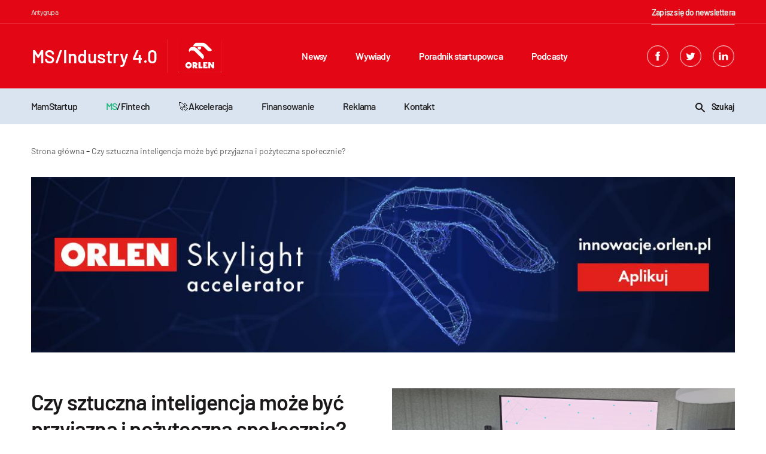

--- FILE ---
content_type: text/html; charset=utf-8
request_url: https://www.google.com/recaptcha/api2/aframe
body_size: 267
content:
<!DOCTYPE HTML><html><head><meta http-equiv="content-type" content="text/html; charset=UTF-8"></head><body><script nonce="to551xVXLqVTQ7bNh1tRJA">/** Anti-fraud and anti-abuse applications only. See google.com/recaptcha */ try{var clients={'sodar':'https://pagead2.googlesyndication.com/pagead/sodar?'};window.addEventListener("message",function(a){try{if(a.source===window.parent){var b=JSON.parse(a.data);var c=clients[b['id']];if(c){var d=document.createElement('img');d.src=c+b['params']+'&rc='+(localStorage.getItem("rc::a")?sessionStorage.getItem("rc::b"):"");window.document.body.appendChild(d);sessionStorage.setItem("rc::e",parseInt(sessionStorage.getItem("rc::e")||0)+1);localStorage.setItem("rc::h",'1768842566897');}}}catch(b){}});window.parent.postMessage("_grecaptcha_ready", "*");}catch(b){}</script></body></html>

--- FILE ---
content_type: image/svg+xml
request_url: https://mamstartup.pl/wp-content/uploads/2021/06/mamstartup-logo-invert-1.svg
body_size: 2719
content:
<?xml version="1.0" encoding="UTF-8"?>
<svg width="176px" height="20px" viewBox="0 0 176 20" version="1.1" xmlns="http://www.w3.org/2000/svg" xmlns:xlink="http://www.w3.org/1999/xlink">
    <!-- Generator: Sketch 52.6 (67491) - http://www.bohemiancoding.com/sketch -->
    <title>mamstartup-logotype copy</title>
    <desc>Created with Sketch.</desc>
    <g id="01-Homepage" stroke="none" stroke-width="1" fill="none" fill-rule="evenodd">
        <g id="01.00-Homepage" transform="translate(-117.000000, -10809.000000)">
            <g id="Footer" transform="translate(117.000000, 10804.000000)">
                <g id="mamstartup-logotype-copy" transform="translate(0.000000, 5.000000)">
                    <polygon id="Fill-1" fill="#16B777" points="15.0133593 0.302066667 11.1966265 10.2567333 7.57596112 0.302066667 3.02167327 0.302066667 -0.00026317757 18.9300667 4.60073869 18.9300667 6.08834991 8.20273333 6.13440598 8.20273333 10.2281331 18.9300667 12.0618228 18.9300667 16.3404321 8.20273333 16.3858303 8.20273333 17.6885593 18.9300667 22.3119312 18.9300667 19.6255462 0.302066667"></polygon>
                    <path d="M30.2789742,0.302066667 L23.4337256,18.9307333 L28.3419873,18.9307333 L29.5637892,15.6980667 L29.5637892,15.6974 L35.9359761,15.6974 L37.0992209,18.9300667 L42.0305107,18.9300667 L35.3254041,0.302066667 L30.2789742,0.302066667 Z M32.7554751,6.05606667 L32.8021892,6.05606667 L34.6918041,12.0060667 L30.8434901,12.0060667 L32.7554751,6.05606667 Z" id="Fill-2" fill="#16B777"></path>
                    <polygon id="Fill-3" fill="#16B777" points="58.0235484 0.302066667 54.2068157 10.2567333 50.5861503 0.302066667 46.0312045 0.302066667 43.009926 18.9300667 47.6109279 18.9300667 49.0985391 8.20273333 49.1439372 8.20273333 53.2383222 18.9300667 55.071354 18.9300667 59.3486475 8.20273333 59.3953615 8.20273333 60.6980905 18.9300667 65.3214624 18.9300667 62.6357353 0.302066667"></polygon>
                    <path d="M78.0583357,5.2628 C77.1293189,4.47213333 76.0555544,4.0688 74.8357264,4.0528 C74.3514796,4.0528 73.8948665,4.17613333 73.466545,4.42213333 C73.0059843,4.67613333 72.7678086,5.06546667 72.7520179,5.59013333 C72.7684665,6.10613333 73.0388815,6.49546667 73.5619469,6.75746667 C74.0435619,7.02013333 74.5126759,7.21413333 74.9699469,7.3408 L76.2404366,7.7108 C77.5293488,8.05213333 78.5767955,8.6048 79.3821189,9.3668 C80.1953376,10.1534667 80.6098422,11.2768 80.6256329,12.7388 C80.6256329,13.6528 80.4966759,14.5461333 80.2381039,15.4194667 C79.9722946,16.2868 79.474889,17.0454667 78.747203,17.6954667 C77.2444591,18.8634667 75.5305151,19.4401333 73.6053712,19.4241333 C71.2650647,19.3914667 69.1405637,18.6881333 67.2312105,17.3128 L69.2734684,13.4248 C69.8906198,13.9461333 70.5479058,14.3854667 71.2446684,14.7421333 C71.9565637,15.1294667 72.7125413,15.3241333 73.5119432,15.3241333 C74.0981712,15.3241333 74.6238684,15.1681333 75.0910086,14.8588 C75.5574908,14.5654667 75.7989563,14.1001333 75.8154049,13.4648 C75.8154049,13.1234667 75.7147394,12.8328 75.5127507,12.5948 C75.3028665,12.3481333 75.0337675,12.1541333 74.7067693,12.0108 C74.0007955,11.7174667 73.350089,11.5021333 72.7533338,11.3674667 C72.0401226,11.1608 71.3959955,10.9261333 70.8202946,10.6648 C70.2222236,10.4174667 69.712317,10.1168 69.290575,9.75946667 C68.8609376,9.40213333 68.538545,8.9288 68.3240553,8.3408 C68.0707469,7.7608 67.9444217,7.03813333 67.9444217,6.1728 C67.9602123,4.26613333 68.5523619,2.7688 69.7215282,1.68013333 C70.8670086,0.576133333 72.3611993,0.0154666667 74.2047581,0.000133333333 C76.2134609,0.0161333333 78.1116292,0.5268 79.9005787,1.53213333 L78.0583357,5.2628 Z" id="Fill-4" fill="#1A1818"></path>
                    <polygon id="Fill-6" fill="#1A1818" points="90.1962826 18.9301333 85.4354004 18.9301333 85.4354004 4.4028 81.6087985 4.4028 81.6087985 0.302133333 94.0261742 0.302133333 94.0261742 4.4028 90.1969406 4.4028 90.1969406 18.9301333"></polygon>
                    <path d="M102.364363,6.05606667 L102.318965,6.05606667 L100.405664,12.0060667 L104.254636,12.0060667 L102.364363,6.05606667 Z M99.1266213,15.6980667 L97.9048194,18.9307333 L92.9965578,18.9307333 L99.8404905,0.302733333 L104.88692,0.302733333 L111.592027,18.9307333 L106.661395,18.9307333 L105.497492,15.6980667 L99.1266213,15.6980667 Z" id="Fill-8" fill="#1A1818"></path>
                    <path d="M118.321412,8.656 L118.787236,8.656 C119.201741,8.656 119.604402,8.624 119.993905,8.55866667 C120.368275,8.51066667 120.719617,8.40133333 121.045957,8.23133333 C121.372956,8.07 121.631527,7.832 121.822989,7.51666667 C122.022346,7.218 122.122354,6.822 122.122354,6.33 C122.122354,5.81333333 122.023004,5.39733333 121.822989,5.082 C121.631527,4.76733333 121.372956,4.53733333 121.045957,4.39133333 C120.719617,4.222 120.368933,4.10466667 119.993905,4.04066667 C119.794548,4.00866667 119.599139,3.992 119.408335,3.992 L118.786578,3.992 L118.320754,3.992 L118.320754,8.656 L118.321412,8.656 Z M128.636656,18.93 L122.79543,18.93 L118.379311,11.764 L118.321412,11.764 L118.321412,18.93 L113.560529,18.93 L113.560529,0.302 L120.616978,0.302 C122.467116,0.302 123.97644,0.756666667 125.144948,1.66466667 C126.321352,2.582 126.916133,4.038 126.932582,6.03266667 C126.932582,7.336 126.602294,8.474 125.942376,9.44733333 C125.283116,10.3966667 124.315939,11.012 123.042159,11.2933333 L128.636656,18.93 Z" id="Fill-10" fill="#1A1818"></path>
                    <polygon id="Fill-12" fill="#1A1818" points="137.360664 18.9301333 132.60044 18.9301333 132.60044 4.4028 128.77318 4.4028 128.77318 0.302133333 141.189898 0.302133333 141.189898 4.4028 137.360664 4.4028"></polygon>
                    <path d="M158.734236,0.301866667 L158.734236,10.7745333 C158.750026,11.9818667 158.664493,13.1445333 158.478295,14.2605333 C158.268411,15.3958667 157.729555,16.4252 156.860411,17.3492 C156.092591,18.1052 155.176075,18.6412 154.113495,18.9545333 C153.050258,19.2678667 151.979125,19.4252 150.900755,19.4252 C149.83028,19.4252 148.770991,19.2678667 147.722886,18.9545333 C146.659649,18.6405333 145.732606,18.1052 144.940441,17.3492 C144.079193,16.4252 143.543626,15.3958667 143.3344,14.2605333 C143.131753,13.1438667 143.038983,11.9812 143.055432,10.7745333 L143.055432,0.301866667 L147.815656,0.301866667 L147.815656,10.1112 C147.815656,10.7225333 147.845921,11.3145333 147.905794,11.8852 C147.95843,12.4812 148.082781,13.0358667 148.278849,13.5498667 C148.482153,14.0245333 148.790729,14.4112 149.205234,14.7078667 C149.619738,15.0225333 150.184912,15.1785333 150.900097,15.1785333 C151.623178,15.1785333 152.199536,15.0225333 152.629174,14.7078667 C153.043021,14.4112 153.352254,14.0245333 153.555559,13.5498667 C153.758864,13.0358667 153.883215,12.4812 153.927955,11.8852 C153.958221,11.3145333 153.973353,10.7232 153.973353,10.1112 L153.973353,0.301866667 L158.734236,0.301866667 Z" id="Fill-14" fill="#1A1818"></path>
                    <path d="M166.878858,8.8448 L167.691418,8.8448 C168.129609,8.8448 168.56451,8.82946667 168.993489,8.7968 C169.415889,8.7808 169.781706,8.7008 170.092256,8.55613333 C170.419254,8.40346667 170.677826,8.1748 170.869287,7.86946667 C171.052196,7.5728 171.14365,7.14346667 171.14365,6.58146667 C171.14365,5.98746667 171.051538,5.52613333 170.869287,5.1968 C170.709407,4.88346667 170.466626,4.65546667 170.140286,4.5108 C169.829736,4.3668 169.463261,4.27746667 169.041519,4.24613333 C168.611224,4.22213333 168.16119,4.21013333 167.691418,4.21013333 L166.878858,4.21013333 L166.878858,8.8448 Z M162.118633,0.302133333 L169.3422,0.302133333 C171.334454,0.302133333 172.926678,0.7808 174.118873,1.73746667 C175.318962,2.7268 175.930192,4.2908 175.954536,6.4308 C175.899927,10.6928 173.764241,12.8001333 169.549452,12.7514667 L166.8782,12.7514667 L166.8782,18.9308 L162.118633,18.9308 L162.118633,0.302133333 Z" id="Fill-17" fill="#1A1818"></path>
                </g>
            </g>
        </g>
    </g>
</svg>

--- FILE ---
content_type: image/svg+xml
request_url: https://mamstartup.pl/wp-content/uploads/2025/03/orlen.svg
body_size: 57012
content:
<svg xmlns="http://www.w3.org/2000/svg" xmlns:xlink="http://www.w3.org/1999/xlink" width="76" zoomAndPan="magnify" viewBox="0 0 56.879997 42" height="56" preserveAspectRatio="xMidYMid meet" version="1.0"><defs><clipPath id="ad1862baed"><path d="M 0.601562 0 L 56.160156 0 L 56.160156 41.023438 L 0.601562 41.023438 Z M 0.601562 0 " clip-rule="nonzero"/></clipPath><clipPath id="63e0ba8f97"><path d="M 2.289062 0 L 54 0 L 54 41.023438 L 2.289062 41.023438 Z M 2.289062 0 " clip-rule="nonzero"/></clipPath><image x="0" y="0" width="477" xlink:href="[data-uri]" id="bdd408fef8" height="477" preserveAspectRatio="xMidYMid meet"/></defs><g clip-path="url(#ad1862baed)"><path fill="#ffffff" d="M 0.601562 0 L 56.277344 0 L 56.277344 41.023438 L 0.601562 41.023438 Z M 0.601562 0 " fill-opacity="1" fill-rule="nonzero"/><path fill="#e30715" d="M 0.601562 0 L 56.277344 0 L 56.277344 41.023438 L 0.601562 41.023438 Z M 0.601562 0 " fill-opacity="1" fill-rule="nonzero"/></g><g clip-path="url(#63e0ba8f97)"><g transform="matrix(0.109039, 0, 0, 0.109039, 2.287673, -7.032556)"><image x="0" y="0" width="477" xlink:href="[data-uri]" height="477" preserveAspectRatio="xMidYMid meet"/></g></g></svg>